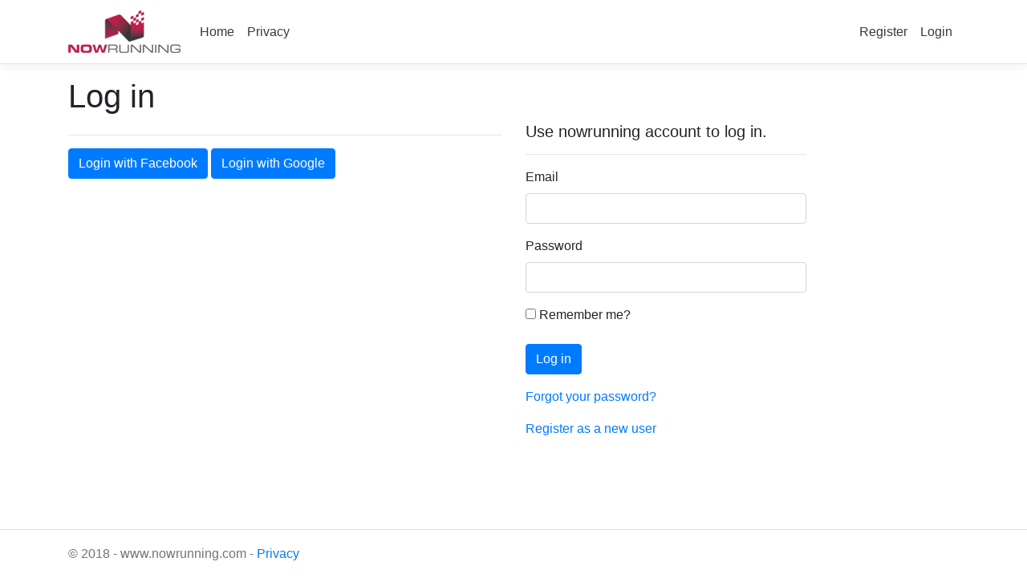

--- FILE ---
content_type: text/html; charset=utf-8
request_url: https://myaccount.nowrunning.com/Identity/Account/Login?ReturnUrl=https://www.nowrunning.com/mymovies/?m=3997
body_size: 2838
content:
<!DOCTYPE html>
<html>
<head>
    <meta charset="utf-8" />
    <meta name="viewport" content="width=device-width, initial-scale=1.0" />
    <title>Log in - nowrunning Accounts</title>
    <meta name="robots" content="noindex">
    
    
        <link rel="stylesheet" href="https://cdnjs.cloudflare.com/ajax/libs/twitter-bootstrap/4.1.3/css/bootstrap.min.css" crossorigin="anonymous" integrity="sha256-eSi1q2PG6J7g7ib17yAaWMcrr5GrtohYChqibrV7PBE=" />
<meta name="x-stylesheet-fallback-test" content="" class="sr-only" /><script>!function(a,b,c,d){var e,f=document,g=f.getElementsByTagName("SCRIPT"),h=g[g.length-1].previousElementSibling,i=f.defaultView&&f.defaultView.getComputedStyle?f.defaultView.getComputedStyle(h):h.currentStyle;if(i&&i[a]!==b)for(e=0;e<c.length;e++)f.write('<link href="'+c[e]+'" '+d+"/>")}("position","absolute",["/lib/bootstrap/dist/css/bootstrap.min.css"], "rel=\u0022stylesheet\u0022 crossorigin=\u0022anonymous\u0022 integrity=\u0022sha256-eSi1q2PG6J7g7ib17yAaWMcrr5GrtohYChqibrV7PBE=\u0022 ");</script>
    
    <link rel="stylesheet" href="/css/site.css" />
</head>
<body>
    <header>
        <nav class="navbar navbar-expand-sm navbar-toggleable-sm navbar-light bg-white border-bottom box-shadow mb-3">
            <div class="container">
                <a class="navbar-brand" href="https://www.nowrunning.com"><img src="/images/logo.png" width="140" height="53" alt="nowrunning.com" /></a>
                <button class="navbar-toggler" type="button" data-toggle="collapse" data-target=".navbar-collapse" aria-controls="navbarSupportedContent"
                        aria-expanded="false" aria-label="Toggle navigation">
                    <span class="navbar-toggler-icon"></span>
                </button>
                <div class="navbar-collapse collapse d-sm-inline-flex flex-sm-row-reverse">
                    
<ul class="navbar-nav">
    <li class="nav-item">
        <a class="nav-link text-dark" href="/Identity/Account/Register">Register</a>
    </li>
    <li class="nav-item">
        <a class="nav-link text-dark" href="/Identity/Account/Login">Login</a>
    </li>
</ul>

                    <ul class="navbar-nav flex-grow-1">
                        <li class="nav-item">
                            <a class="nav-link text-dark" href="https://www.nowrunning.com/">Home</a>
                        </li>
                        <li class="nav-item">
                            <a class="nav-link text-dark" href="https://www.nowrunning.com/privacy">Privacy</a>
                        </li>
                    </ul>
                </div>
            </div>
        </nav>
    </header>
    <div class="container">
        


        <main role="main" class="pb-3">
            

<h1>Log in</h1>
<div class="row">
    <div class="col-md-6 col-md-offset-2">
        <section>
            <hr />
                    <form id="external-account" method="post" class="form-horizontal" action="/Identity/Account/ExternalLogin?returnUrl=https%3A%2F%2Fwww.nowrunning.com%2Fmymovies%2F%3Fm%3D3997">
                        <div>
                            <p>
                                <button type="submit" class="btn btn-primary" name="provider" value="Facebook" title="Log in using your Facebook account">Login with Facebook</button>
                                <button type="submit" class="btn btn-primary" name="provider" value="Google" title="Log in using your Google account">Login with Google</button>
                            </p>
                        </div>
                    <input name="__RequestVerificationToken" type="hidden" value="CfDJ8KSjJ4PynHJAi7JyGLCKcS4_GozE9i2MnNXiOaRJf9i8OQRg-4qaEMVxhfpLIz5-RsiO_SCSayE4iky1ZUW0no-QgwRTn45pXvujW7zdV4F7budt9c091H6TFcNkzNp6wNUG9AqdvJyEix6a2pO1Jvw" /></form>
        </section>
    </div>
    <div class="col-md-4">
        <section>
            <form id="account" method="post">
                <h5>Use nowrunning account to log in.</h5>
                <hr />
                <div class="text-danger validation-summary-valid" data-valmsg-summary="true"><ul><li style="display:none"></li>
</ul></div>
                <div class="form-group">
                    <label for="Input_Email">Email</label>
                    <input class="form-control" type="email" data-val="true" data-val-email="The Email field is not a valid e-mail address." data-val-required="The Email field is required." id="Input_Email" name="Input.Email" value="" />
                    <span class="text-danger field-validation-valid" data-valmsg-for="Input.Email" data-valmsg-replace="true"></span>
                </div>
                <div class="form-group">
                    <label for="Input_Password">Password</label>
                    <input class="form-control" type="password" data-val="true" data-val-required="The Password field is required." id="Input_Password" name="Input.Password" />
                    <span class="text-danger field-validation-valid" data-valmsg-for="Input.Password" data-valmsg-replace="true"></span>
                </div>
                <div class="form-group">
                    <div class="checkbox">
                        <label for="Input_RememberMe">
                            <input type="checkbox" data-val="true" data-val-required="The Remember me? field is required." id="Input_RememberMe" name="Input.RememberMe" value="true" />
                            Remember me?
                        </label>
                    </div>
                </div>
                <div class="form-group">
                    <button type="submit" class="btn btn-primary">Log in</button>
                </div>
                <div class="form-group">
                    <p>
                        <a id="forgot-password" href="/Identity/Account/ForgotPassword">Forgot your password?</a>
                    </p>
                    <p>
                        <a href="/Identity/Account/Register?returnUrl=https%3A%2F%2Fwww.nowrunning.com%2Fmymovies%2F%3Fm%3D3997">Register as a new user</a>
                    </p>
                </div>
            <input name="__RequestVerificationToken" type="hidden" value="CfDJ8KSjJ4PynHJAi7JyGLCKcS4_GozE9i2MnNXiOaRJf9i8OQRg-4qaEMVxhfpLIz5-RsiO_SCSayE4iky1ZUW0no-QgwRTn45pXvujW7zdV4F7budt9c091H6TFcNkzNp6wNUG9AqdvJyEix6a2pO1Jvw" /><input name="Input.RememberMe" type="hidden" value="false" /></form>
        </section>
    </div>

</div>


        </main>
    </div>

    <footer class="border-top footer text-muted">
        <div class="container">
            &copy; 2018 - www.nowrunning.com - <a href="https://www.nowrunning.com/privacy">Privacy</a>
        </div>
    </footer>

    
    
        <script src="https://cdnjs.cloudflare.com/ajax/libs/jquery/3.3.1/jquery.min.js" crossorigin="anonymous" integrity="sha256-FgpCb/KJQlLNfOu91ta32o/NMZxltwRo8QtmkMRdAu8=">
        </script>
<script>(window.jQuery||document.write("\u003Cscript src=\u0022/lib/jquery/dist/jquery.min.js\u0022 crossorigin=\u0022anonymous\u0022 integrity=\u0022sha256-FgpCb/KJQlLNfOu91ta32o/NMZxltwRo8QtmkMRdAu8=\u0022\u003E\u003C/script\u003E"));</script>
        <script src="https://cdnjs.cloudflare.com/ajax/libs/twitter-bootstrap/4.1.3/js/bootstrap.bundle.min.js" crossorigin="anonymous" integrity="sha256-E/V4cWE4qvAeO5MOhjtGtqDzPndRO1LBk8lJ/PR7CA4=">
        </script>
<script>(window.jQuery && window.jQuery.fn && window.jQuery.fn.modal||document.write("\u003Cscript src=\u0022/lib/bootstrap/dist/js/bootstrap.bundle.min.js\u0022 crossorigin=\u0022anonymous\u0022 integrity=\u0022sha256-E/V4cWE4qvAeO5MOhjtGtqDzPndRO1LBk8lJ/PR7CA4=\u0022\u003E\u003C/script\u003E"));</script>
    
    <script src="/js/site.js?v=dLGP40S79Xnx6GqUthRF6NWvjvhQ1nOvdVSwaNcgG18"></script>

    
    

    <script src="https://ajax.aspnetcdn.com/ajax/jquery.validate/1.17.0/jquery.validate.min.js" crossorigin="anonymous" integrity="sha384-rZfj/ogBloos6wzLGpPkkOr/gpkBNLZ6b6yLy4o+ok+t/SAKlL5mvXLr0OXNi1Hp">
    </script>
<script>(window.jQuery && window.jQuery.validator||document.write("\u003Cscript src=\u0022/Identity/lib/jquery-validation/dist/jquery.validate.min.js\u0022 crossorigin=\u0022anonymous\u0022 integrity=\u0022sha384-rZfj/ogBloos6wzLGpPkkOr/gpkBNLZ6b6yLy4o\u002Bok\u002Bt/SAKlL5mvXLr0OXNi1Hp\u0022\u003E\u003C/script\u003E"));</script>
    <script src="https://ajax.aspnetcdn.com/ajax/jquery.validation.unobtrusive/3.2.9/jquery.validate.unobtrusive.min.js" crossorigin="anonymous" integrity="sha384-ifv0TYDWxBHzvAk2Z0n8R434FL1Rlv/Av18DXE43N/1rvHyOG4izKst0f2iSLdds">
    </script>
<script>(window.jQuery && window.jQuery.validator && window.jQuery.validator.unobtrusive||document.write("\u003Cscript src=\u0022/Identity/lib/jquery-validation-unobtrusive/jquery.validate.unobtrusive.min.js\u0022 crossorigin=\u0022anonymous\u0022 integrity=\u0022sha384-ifv0TYDWxBHzvAk2Z0n8R434FL1Rlv/Av18DXE43N/1rvHyOG4izKst0f2iSLdds\u0022\u003E\u003C/script\u003E"));</script>



</body>
</html>
